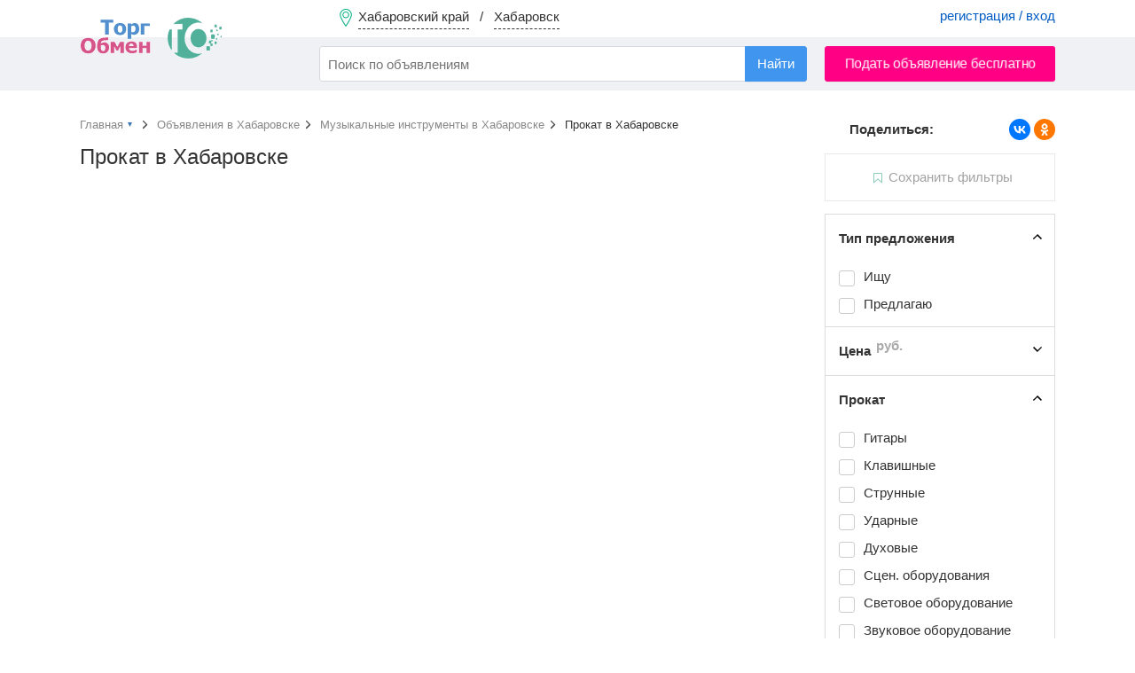

--- FILE ---
content_type: text/html; charset=UTF-8
request_url: https://torgobmen.ru/chabarovsk/musical-instruments/music-arenda
body_size: 6496
content:
<!DOCTYPE html>
<html lang="ru-RU">
<head>
    <meta charset="utf-8" />
    <title>Бесплатные объявления - Прокат Музыкальных инструментов недорого
 в Хабаровске</title>
    <link rel="icon" href="/favicon.ico" type="image/x-icon" />
    <link rel="apple-touch-icon" sizes="180x180" href="/apple-touch-icon.png">
    <link rel="icon" type="image/png" sizes="32x32" href="/favicon-32x32.png">
    <link rel="icon" type="image/png" sizes="16x16" href="/favicon-16x16.png">
    <link rel="manifest" href="/site.webmanifest">

        <meta name="robots" content="noindex">
<meta name="description" content="Арендую Сдаю - Гитары, Клавишные, Струнные, Ударные, Духовые, Барабанные установки, Сцен. оборудования, Световое оборудование, Звуковое оборудование, другое на сайте то.рф в Хабаровске">
<meta name="csrf-param" content="_csrf-frontend">
<meta name="csrf-token" content="Jwm_b2FiPQP6sCCtXJa7zUr-aw1saeeHl5JdToTgHK9wTv42UABYOoLvSJkR3fSYAYs7aj8MqvHz5BEb_oFvmw==">

<link href="https://torgobmen.ru/chabarovsk/musical-instruments/music-arenda" rel="canonical">
<link href="/css/main.css?v=314" rel="stylesheet">
<link href="/css/swiper-bundle.min.css" rel="stylesheet">
<link href="/assets/74919aa1/css/typeahead.min.css" rel="stylesheet">
<link href="/assets/74919aa1/css/typeahead-kv.min.css" rel="stylesheet">
<link href="/assets/72610b1a/css/kv-widgets.min.css" rel="stylesheet">
<link href="/assets/2b522ccd/css/select2.min.css" rel="stylesheet">
<link href="/assets/536b42a5/css/select2-addl.min.css" rel="stylesheet">
<link href="/assets/536b42a5/css/select2-default.min.css" rel="stylesheet">
<script>window.typeahead_7864e59a = {"highlight":true};

var s2options_7ebc6538 = {"themeCss":".select2-container--default","sizeCss":"","doReset":true,"doToggle":false,"doOrder":false};
window.select2_3da833fd = {"allowClear":false,"minimumInputLength":2,"ajax":{"url":"\/hint-city","dataType":"json","data":function(params) { return {q:params.term}; }},"escapeMarkup":function (markup) { return markup; },"templateResult":function(city) { return city.text; },"templateSelection":function (city) { return city.text; },"theme":"default","width":"100%","placeholder":"Ваш город...","language":"ru"};
</script>
    <meta name="yandex-verification" content="cc00c7cdc26abad9" />

    <!-- Global site tag (gtag.js) - Google Analytics -->
    <script async src="https://www.googletagmanager.com/gtag/js?id=UA-134665609-2"></script>
    <script>
        window.dataLayer = window.dataLayer || [];
        function gtag(){dataLayer.push(arguments);}
        gtag('js', new Date());
        gtag('config', 'UA-134665609-2');
    </script>

</head>

<body>

    <div class="waiting" style="display: none">
        <img alt="" src="/img/waiting.gif">
        <p></p>
    </div>
    

<div class="wrapper">

<header>

        <div class="header-menu">
            <div class="container">
                <a href="#set_region" rel="modal:open" class="region-link" data-city="chabarovsk">
                    <span class="top-pin"></span>
                    <span class="region-name">Хабаровский край</span> &nbsp; / &nbsp;
                    <span class="city-name">Хабаровск</span>
                </a>
                                    <div class="pull-right acc-links">
                       <a href="/login">регистрация / вход</a>
                    </div>
                                            </div>
        </div>

        <div class="header-bar">
            <div class="container">
                <a href="/chabarovsk" class="top-logo"></a>
                    <form id="s_form" class="pull-left" action="/search">
                        <div><input type="search" id="w2" class="form-control search-field" name="s" placeholder="Поиск по объявлениям" autocomplete="off" data-krajee-typeahead="typeahead_7864e59a"></div>                        <input type="hidden" name="s_cat" id="s_cat">
                        <input type="hidden" name="s_subcat" id="s_subcat">
                        <button type="submit" class="btn btn-blue s-button">Найти</button>
                    </form>
                                <a href="/add_announcement?subcat=605" class="btn btn-red pull-right add-announce-btn pulse_button">Подать объявление бесплатно</a>

                <div class="clear-fix"></div>
            </div>
        </div>

</header>



    <div class="container content">
                        
<div id="p0" data-pjax-container="" data-pjax-push-state data-pjax-replace-state data-pjax-timeout="1000">
<div class="flex-row">

<div class="main-content">
	
			<ul class="breadcrumb" itemscope itemtype="http://schema.org/BreadcrumbList">
			<li itemprop="itemListElement" itemscope itemtype="http://schema.org/ListItem">
				<a itemprop="item" href="/" id="main_page_link"><span itemprop="name">Главная</span></a>
				<meta itemprop="position" content="1"/>
				<div id="cat_dropdown" style="display: none;">
							<ul class="categories-list" style="margin-top: 5px">
					<li><a href="/chabarovsk/transport">Транспорт</a></li>
						<li><a href="/chabarovsk/real-estate">Недвижимость</a></li>
						<li><a href="/chabarovsk/phone-and-communication">Телефоны и связь</a></li>
						<li><a href="/chabarovsk/computers-and-office-equipment">Компьютеры и оргтехника</a></li>
						<li><a href="/chabarovsk/construction-and-repair">Строительство и ремонт</a></li>
						<li><a href="/chabarovsk/clothes-and-shoes">Одежда, обувь и аксессуары </a></li>
						<li><a href="/chabarovsk/furniture-and-interior">Мебель и интерьер</a></li>
						<li><a href="/chabarovsk/audio-video-photo">Аудио-Видео-Фото</a></li>
						<li><a href="/chabarovsk/all-for-celebrations">Все для торжеств</a></li>
						<li><a href="/chabarovsk/household-appliances">Бытовая техника</a></li>
						<li><a href="/chabarovsk/work">Работа</a></li>
						<li><a href="/chabarovsk/services">Услуги</a></li>
						<li><a href="/chabarovsk/sports-health-and-beauty">Спорт, здоровье, красота</a></li>
						<li><a href="/chabarovsk/tourism-leisure-and-entertainment">Туризм, отдых и развлечения</a></li>
						<li><a href="/chabarovsk/business">Бизнес</a></li>
						<li><a href="/chabarovsk/all-for-home-and-office">Все для дома и офиса</a></li>
						<li><a href="/chabarovsk/children-world">Детский мир</a></li>
						<li><a href="/chabarovsk/agriculture">Сельское хозяйство</a></li>
						<li><a href="/chabarovsk/animals-and-plants">Питомцы и растения</a></li>
						<li><a href="/chabarovsk/musical-instruments">Музыкальные инструменты</a></li>
					</ul>
						</div>
			</li>
			<li itemprop="itemListElement" itemscope itemtype="http://schema.org/ListItem">
				<a itemprop="item" href="/chabarovsk"><span itemprop="name">Объявления в Хабаровске</span></a>
				<meta itemprop="position" content="2"/>
			</li>
			<li itemprop="itemListElement" itemscope itemtype="http://schema.org/ListItem">
				<a itemprop="item" href="/chabarovsk/musical-instruments"><span itemprop="name">Музыкальные инструменты  в Хабаровске</span></a>
				<meta itemprop="position" content="3"/>
			</li>
			<li itemprop="itemListElement" itemscope itemtype="http://schema.org/ListItem" class="active">
				<span itemprop="name">Прокат  в Хабаровске</span>
				<meta itemprop="position" content="4"/>
			</li>
		</ul>
		
	<h1>Прокат в Хабаровске</h1>
	<!--<div class="subhead">0 объявлений</div>-->
	
	<div class="row">
		</div>
<div class="clearfix"></div>
	<div class="text-center">
			</div>
<br>
		<br>
	
</div>

<aside class="sidebar-right">
	<div class="sticky__extend"></div>
	<div class="sticky">
		<div style="margin: -40px 0 15px 0">
		<div class="pull-left" style="font-weight: bold; padding-left: 28px">Поделиться:</div>
		<script src="https://yastatic.net/share2/share.js"></script>
		<div class="ya-share2 pull-right" data-curtain data-shape="round" data-services="vkontakte,odnoklassniki"></div>
		<div class="clearfix"></div>
		</div>
				
		<a href="#" class="subscribe is-disabled tooltip" title="Чтобы подписаться на получение новых объявлений, настройте фильтры ниже."><span>Сохранить фильтры</span></a>
		
<form id="filters_form" action="/chabarovsk/musical-instruments/music-arenda" method="get" data-pjax="">
<input type="hidden" name="applied" value="1">


<!-- Фильтр по типу предложения -->
<div class="filter-item opened">
	<input style="display: none" type="checkbox" checked name="ef[]" value="type">
	<div class="filter-head" data-filter="type">Тип предложения</div>
		<ul class="filter-body">
						<li class="filter-option">
						<input class=""  type="checkbox"
							id="deal-9" name="offer-type[]"
							value="9">
					<label class="" for="deal-9">
						<span>Ищу</span>
					</label>
				</li>
								<li class="filter-option">
						<input class=""  type="checkbox"
							id="deal-10" name="offer-type[]"
							value="10">
					<label class="" for="deal-10">
						<span>Предлагаю</span>
					</label>
				</li>
						</ul>
				<div class="padded" >&nbsp;</div>
		</div>

<!-- Фильтр по цене -->
<div class="filter-item closed">
	<input style="display: none" type="checkbox"  name="ef[]" value="price">
	<div class="filter-head" data-filter="price">Цена <span class="unit">руб.</span></div>
		<div class="filter-body" style="display:none">
			<input type="tel" class="form-control digits pull-left filter-digit" name="price-from" placeholder="от"
				value="">
			<input type="tel" class="form-control digits pull-right filter-digit" name="price-to" placeholder="до"
				value="">
			<div class="clearfix"></div>
		</div>
			<div class="padded" style="display:none">&nbsp;</div>
	</div>



<!-- Фильтры по свойствам -->
	<div class="filter-item opened">
		<input style="display: none" type="checkbox" checked name="ef[]" value="824">
		<div class="filter-head">Прокат </div>
					<ul class="filter-body">
										<li class="filter-option">
						
								<input class=""  type="checkbox"
									id="o_259745" name="o_824[]"
									value="259745">
								<label class="" for="o_259745">
								<span>Гитары</span>
							</label>														</li>
												<li class="filter-option">
						
								<input class=""  type="checkbox"
									id="o_259746" name="o_824[]"
									value="259746">
								<label class="" for="o_259746">
								<span>Клавишные</span>
							</label>														</li>
												<li class="filter-option">
						
								<input class=""  type="checkbox"
									id="o_259747" name="o_824[]"
									value="259747">
								<label class="" for="o_259747">
								<span>Струнные</span>
							</label>														</li>
												<li class="filter-option">
						
								<input class=""  type="checkbox"
									id="o_259748" name="o_824[]"
									value="259748">
								<label class="" for="o_259748">
								<span>Ударные</span>
							</label>														</li>
												<li class="filter-option">
						
								<input class=""  type="checkbox"
									id="o_259749" name="o_824[]"
									value="259749">
								<label class="" for="o_259749">
								<span>Духовые</span>
							</label>														</li>
												<li class="filter-option">
						
								<input class=""  type="checkbox"
									id="o_259750" name="o_824[]"
									value="259750">
								<label class="" for="o_259750">
								<span>Сцен. оборудования</span>
							</label>														</li>
												<li class="filter-option">
						
								<input class=""  type="checkbox"
									id="o_259751" name="o_824[]"
									value="259751">
								<label class="" for="o_259751">
								<span>Световое оборудование</span>
							</label>														</li>
												<li class="filter-option">
						
								<input class=""  type="checkbox"
									id="o_259752" name="o_824[]"
									value="259752">
								<label class="" for="o_259752">
								<span>Звуковое оборудование</span>
							</label>														</li>
												<li class="filter-option">
						
								<input class=""  type="checkbox"
									id="o_259753" name="o_824[]"
									value="259753">
								<label class="" for="o_259753">
								<span>Другое</span>
							</label>														</li>
										<li class="filter-option">
				<input type="hidden" name="show_all[]" value="">
								</li>
			</ul>
			
		
							<div class="padded" >&nbsp;</div>
			</div>

</form>	</div>
</aside>

</div>

<nav id="save_filter_modal" class="modal">
	<div class="block">
	<div class="modal-head">Подписка на фильтр</div>
	<div class="small-text hide-mobile">Получать уведомления о появлении новых объявлений по выбранному фильтру</div>

	<form method="post" id="subscribe_filter_form" action="#">
		<div class="modal-block">
			<div class="modal-subhead">Наименование фильтра</div>
			<input type="text" class="form-control" name="filter_name"
				value="Прокат 25 янв. 2026 г.">
		</div>
		<div class="modal-block">
			<div class="modal-subhead">Email-уведомления</div>
			Стоимость услуги: <b style="color:#36B057">бесплатно</b>
						<select class="form-control" id="email_period" name="email_period" style="margin-top: 5px">
				<option value="0">отключено</option>
				<option value="1">моментальное уведомление</option>
				<option value="2">не чаще одного в час</option>
				<option value="3">не чаще одного в 3 часа</option>
				<option value="4">не чаще одного в 6 часов</option>
				<option value="5">не чаще одного в 12 часов</option>
				<option value="6">не чаще одного в сутки</option>
			</select>
					</div>
		<div class="modal-block">
			<div class="modal-subhead">SMS-уведомления</div>
			Стоимость услуги: <b style="color:#36B057">5 руб.</b> за каждое смс-сообщение
			<select class="form-control" id="sms_period" name="sms_period" style="margin-top: 5px">
				<option value="0">отключено</option>
				<option value="1">моментальное уведомление</option>
				<option value="2">не чаще одного в час</option>
				<option value="3">не чаще одного в 3 часа</option>
				<option value="4">не чаще одного в 6 часов</option>
				<option value="5">не чаще одного в 12 часов</option>
				<option value="6">не чаще одного в сутки</option>
			</select>
		</div>
		<input type="hidden" name="filter_region" value="69">		<input type="hidden" name="filter_region_punct" value="2375">		<input type="hidden" name="filter_subcat" value="605">		<input type="hidden" name="filter_str" value="https://torgobmen.ru/chabarovsk/musical-instruments/music-arenda">		<input type="hidden" name="_csrf-frontend" value="Jwm_b2FiPQP6sCCtXJa7zUr-aw1saeeHl5JdToTgHK9wTv42UABYOoLvSJkR3fSYAYs7aj8MqvHz5BEb_oFvmw==">		<button type="submit" class="btn btn-black btn-full" style="margin-top:15px">Сохранить фильтр</button>	</form>
		</div>
</nav></div>
        <div class="clearfix"></div>
            </div>

<footer>
    <div class="container">
        <div class="footer-subhead">Мы в соцсетях</div>
        <a rel="nofollow" target="_blank" class="social-icon icon-vk" href="https://vk.com/torg_obmen">ВКонтакте</a>
        <a rel="nofollow" target="_blank" class="social-icon icon-ok" href="https://ok.ru/torgobmen">Одноклассники</a>

        <a rel="nofollow" class="pull-right" href="https://torgobmen.ru/help">Помощь</a>
        <a rel="nofollow" class="pull-right" href="https://torgobmen.ru/partners" style="display:inline-block; margin-right: 20px;">Наши партнеры</a>
        <a rel="nofollow" class="pull-right" href="https://torgobmen.ru/business-help" style="display:inline-block; margin-right: 20px;">XML-загрузка</a>
        <a rel="nofollow" class="pull-right" href="https://torgobmen.ru/contacts" style="display:inline-block; margin-right: 20px;">Контакты</a>
        <a rel="nofollow" class="pull-right" href="https://torgobmen.ru/terms" style="display:inline-block; margin-right: 20px;">Пользовательское соглашение</a>
        <a rel="nofollow" class="pull-right" href="https://torgobmen.ru/about" style="display:inline-block; margin-right: 20px;">О компании</a>
        <a rel="nofollow" class="pull-right" href="https://torgobmen.ru/blog" style="display:inline-block; margin-right: 20px;">Статьи и обзоры</a>
<div class="clearfix"></div>
            <div class="pull-right">
                <a rel="nofollow" href="https://play.google.com/store/apps/details?id=ru.torgobmen"><img src="/img/gp.png" alt=""></a>
            </div>
        <div class="pull-right">
            <a rel="nofollow" href="https://apps.apple.com/app/id1599889129"><img src="/img/ap.png" alt=""></a>
        </div>

    </div>
</footer>

</div>

<div id="set_region" class="modal">
    <div class="modal-head">Установить регион / город</div>
    <div class="kv-plugin-loading loading-city_select">&nbsp;</div><select id="city_select" class="form-control" name="city-select" data-s2-options="s2options_7ebc6538" data-krajee-select2="select2_3da833fd" style="width: 1px; height: 1px; visibility: hidden;">
<option value="">Ваш город...</option>
<option value="chabarovsk" selected>Хабаровск (Хабаровский край)</option>
</select>    <div class="filter-option padded-top-bottom">
        <input id="not_all_region" name="extend" value="0" type="radio" checked> <label for="not_all_region">Только в выбранном городе</label> &nbsp; &nbsp;
        <input id="all_region" name="extend" value="1" type="radio" > <label for="all_region">Расширить до региона (области)</label>
    </div>
    <button id="set_region_btn" class="btn btn-blue pull-right">Применить</button> &nbsp;
    <button id="cancel_region_btn" class="btn btn-default pull-right" style="margin: 0 15px">Вся Россия</button>
    <div class="clearfix"></div>

</div>

<script src="/assets/dbcfa742/jquery.js"></script>
<script src="/assets/ddcbe39/yii.js"></script>
<script src="/assets/fe08d0f2/jquery.pjax.js"></script>
<script src="/js/tooltipster.bundle.min.js" defer="defer"></script>
<script src="/js/swiper-bundle.min.js" defer="defer"></script>
<script src="/js/jquery.lazy.min.js" defer="defer"></script>
<script src="/js/custom.js?v=314" defer="defer"></script>
<script src="/js/custom-desktop.js?v=314" defer="defer"></script>
<script src="/assets/74919aa1/js/typeahead.bundle.min.js"></script>
<script src="/assets/74919aa1/js/typeahead-kv.min.js"></script>
<script src="/assets/74919aa1/js/handlebars.min.js"></script>
<script src="/assets/72610b1a/js/kv-widgets.min.js"></script>
<script src="/assets/2b522ccd/js/select2.full.min.js"></script>
<script src="/assets/2b522ccd/js/i18n/ru.js"></script>
<script src="/assets/536b42a5/js/select2-krajee.min.js"></script>
<script>jQuery(function ($) {
jQuery(document).pjax("#p0 a", {"push":true,"replace":true,"timeout":1000,"scrollTo":false,"container":"#p0"});
jQuery(document).off("submit", "#p0 form[data-pjax]").on("submit", "#p0 form[data-pjax]", function (event) {jQuery.pjax.submit(event, {"push":true,"replace":true,"timeout":1000,"scrollTo":false,"container":"#p0"});});
jQuery&&jQuery.pjax&&(jQuery.pjax.defaults.maxCacheLength=0);
var w2_data_1 = new Bloodhound({"datumTokenizer":Bloodhound.tokenizers.obj.whitespace('value'),"queryTokenizer":Bloodhound.tokenizers.whitespace,"remote":{"url":"/json/search-hints?q=%QUERY","wildcard":"%QUERY"}});
var w2_data_2 = new Bloodhound({"datumTokenizer":Bloodhound.tokenizers.obj.whitespace('value'),"queryTokenizer":Bloodhound.tokenizers.whitespace,"remote":{"url":"/json/search-hints2?q=%QUERY","wildcard":"%QUERY"}});
var w2_data_3 = new Bloodhound({"datumTokenizer":Bloodhound.tokenizers.obj.whitespace('value'),"queryTokenizer":Bloodhound.tokenizers.whitespace,"remote":{"url":"/json/search-hints3?q=%QUERY","wildcard":"%QUERY"}});
kvInitTA('w2', typeahead_7864e59a, [{"display":"subcat","scrollable":true,"templates":{"suggestion":Handlebars.compile('<div><span style="color:#38aa56">Раздел:</span> <span style="color:#005CC3">{{cat}} / {{subcat}}</span></div>')},"name":"w2_data_1","source":w2_data_1.ttAdapter()},{"display":"keyword","scrollable":true,"templates":{"header":"<div class=\"hints_hr\" style=\"border-bottom:1px solid #CCC; padding:4px 0\"></div>","suggestion":Handlebars.compile('<div data-filter="{{filtre}}">{{keyword}} <span class="text-muted">в</span> <span style="color:#005CC3">{{cat}} / {{subcat}}</span></div>')},"name":"w2_data_2","source":w2_data_2.ttAdapter()},{"display":"keyword","scrollable":true,"templates":{"header":"<div class=\"hints_hr\" style=\"border-bottom:1px solid #CCC; padding:4px 0\"></div>","suggestion":Handlebars.compile('<div>{{keyword}}</div>')},"name":"w2_data_3","source":w2_data_3.ttAdapter()}]);
if (jQuery('#city_select').data('select2')) { jQuery('#city_select').select2('destroy'); }
jQuery.when(jQuery('#city_select').select2(select2_3da833fd)).done(initS2Loading('city_select','s2options_7ebc6538'));

});</script>



<script>
    $(document).ready(function() {
        $('.twitter-typeahead').bind('typeahead:select', function (ev, suggestion) {
            if(suggestion.cat) $('#s_cat').val(suggestion.cat);
            if(suggestion.subcat) $('#s_subcat').val(suggestion.subcat);
            $('#s_form').submit();
        });
    });
</script>

<!-- Yandex.Metrika counter --> <script> (function(m,e,t,r,i,k,a){m[i]=m[i]||function(){(m[i].a=m[i].a||[]).push(arguments)}; m[i].l=1*new Date();k=e.createElement(t),a=e.getElementsByTagName(t)[0],k.async=1,k.src=r,a.parentNode.insertBefore(k,a)}) (window, document, "script", "https://mc.yandex.ru/metrika/tag.js", "ym"); ym(45667341, "init", { clickmap:true, trackLinks:true, accurateTrackBounce:true, webvisor:true }); </script> <noscript><div><img src="https://mc.yandex.ru/watch/45667341" style="position:absolute; left:-9999px;" alt="Яндекс" /></div></noscript> <!-- /Yandex.Metrika counter -->

</body>
</html>


--- FILE ---
content_type: image/svg+xml
request_url: https://torgobmen.ru/img/icons/marker.svg
body_size: 756
content:
<?xml version="1.0"?>
<svg xmlns="http://www.w3.org/2000/svg" xmlns:xlink="http://www.w3.org/1999/xlink" version="1.1" id="Capa_1" x="0px" y="0px" width="512px" height="512px" viewBox="0 0 491.582 491.582" style="enable-background:new 0 0 491.582 491.582;" xml:space="preserve"><g><g>
	<g>
		<path d="M245.791,0C153.799,0,78.957,74.841,78.957,166.833c0,36.967,21.764,93.187,68.493,176.926    c31.887,57.138,63.627,105.4,64.966,107.433l22.941,34.773c2.313,3.507,6.232,5.617,10.434,5.617s8.121-2.11,10.434-5.617    l22.94-34.771c1.326-2.01,32.835-49.855,64.967-107.435c46.729-83.735,68.493-139.955,68.493-176.926    C412.625,74.841,337.783,0,245.791,0z M322.302,331.576c-31.685,56.775-62.696,103.869-64.003,105.848l-12.508,18.959    l-12.504-18.954c-1.314-1.995-32.563-49.511-64.007-105.853c-43.345-77.676-65.323-133.104-65.323-164.743    C103.957,88.626,167.583,25,245.791,25s141.834,63.626,141.834,141.833C387.625,198.476,365.647,253.902,322.302,331.576z" data-original="#000000" class="active-path" data-old_color="#000000" fill="#00AF80"/>
		<path d="M245.791,73.291c-51.005,0-92.5,41.496-92.5,92.5s41.495,92.5,92.5,92.5s92.5-41.496,92.5-92.5    S296.796,73.291,245.791,73.291z M245.791,233.291c-37.22,0-67.5-30.28-67.5-67.5s30.28-67.5,67.5-67.5    c37.221,0,67.5,30.28,67.5,67.5S283.012,233.291,245.791,233.291z" data-original="#000000" class="active-path" data-old_color="#000000" fill="#00AF80"/>
	</g>
</g></g> </svg>
